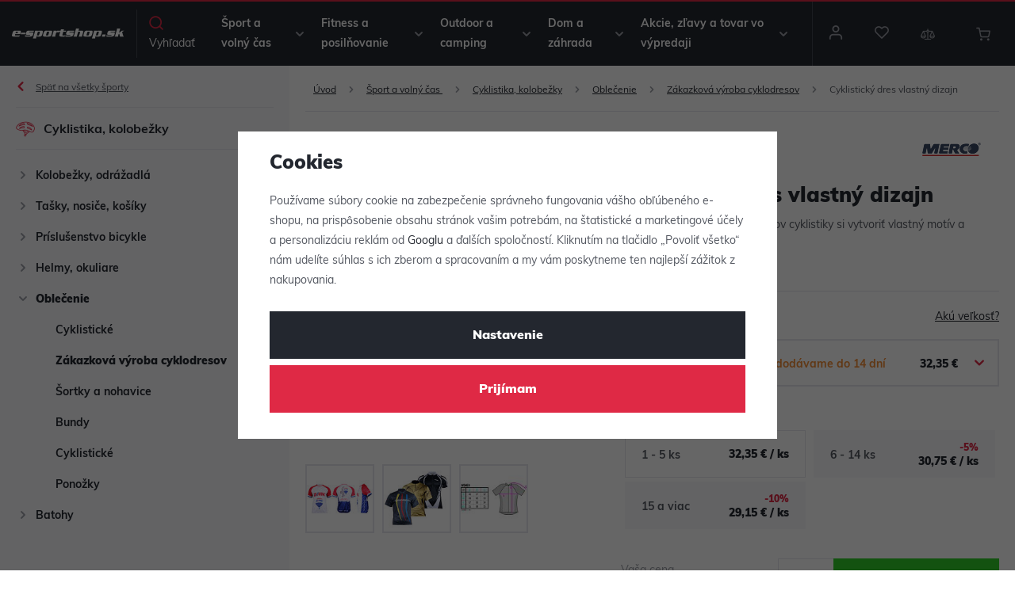

--- FILE ---
content_type: text/html; charset=UTF-8
request_url: https://www.e-sportshop.sk/_shop/variation/12808/12808/
body_size: 1414
content:
<div data-reload="variation">
    

         <form action="/kosik/" method="get" data-buy-form>
         <input type="hidden" name="act" value="add">
         <input type="hidden" name="redir" value="1">
         <input type="hidden" name="IDproduct" value="12808" data-detail-productid>
         <input type="hidden" name="IDvariation" value="12808">

         
            


   

   <div class="quantity-discounts-wrapper" data-quantity-discounts="quantityDiscounts">
      <p class="title-default">Zľavy  pri odbere viac kusov</p>

      <div class="quantity-discounts-inner" data-reload="quantityDiscounts">
         <script>
            wpj.quantityDiscounts = [];
         </script>
                     <script>
               wpj.quantityDiscounts.push({
                  price: "32,35 €",
                  priceNoVat: "660,35 €",
                  piecesFrom: 1,
                  piecesTo: 5,
                  index: 0
               });
            </script>
            <div class="quantity-discounts-item active"
                 data-quantity-discounts-row="0">
               
   <div class="pieces">
      1
                - 5         ks         </div>
   <div>
            <div class="price">
         <strong>32,35 €</strong>&nbsp;/&nbsp;ks      </div>
   </div>

            </div>
                     <script>
               wpj.quantityDiscounts.push({
                  price: "30,75 €",
                  priceNoVat: "628,10 €",
                  piecesFrom: 6,
                  piecesTo: 14,
                  index: 1
               });
            </script>
            <div class="quantity-discounts-item "
                 data-quantity-discounts-row="1">
               
   <div class="pieces">
      6
                - 14         ks         </div>
   <div>
               <span class="discount">-5%</span>
            <div class="price">
         <strong>30,75 €</strong>&nbsp;/&nbsp;ks      </div>
   </div>

            </div>
                     <script>
               wpj.quantityDiscounts.push({
                  price: "29,15 €",
                  priceNoVat: "595,05 €",
                  piecesFrom: 15,
                  piecesTo: undefined,
                  index: 2
               });
            </script>
            <div class="quantity-discounts-item "
                 data-quantity-discounts-row="2">
               
   <div class="pieces">
      15
               a viac
         </div>
   <div>
               <span class="discount">-10%</span>
            <div class="price">
         <strong>29,15 €</strong>&nbsp;/&nbsp;ks      </div>
   </div>

            </div>
               </div>
   </div>
         
         <div class="submit-block-wrapper">
            
<div class="product-price-block">
   
   <p class="price-title">Vaša cena</p>
   <p class="price" data-price>32,35 €</p>
   </div>
            
<div class="submit-block">
   
   

         <div class="buy-count-wrapper">
         <input class="form-control" type="number" name="No" title="Počet kusov" value="1" step="1"  data-filter="noreload">
         <div class="buy_count">
            <button type="button" class="fc icons_caret-up plus_unit"
                    title="Pridať 1 ks"></button>
            <button type="button" class="fc icons_caret-down minus_unit"
                    title="Odobrať 1 ks"></button>
         </div>
      </div>
   
   <button type="submit" class="btn btn-insert" data-submit-btn>
      Vložiť do košíka

         </button>

   
      </div>
         </div>

      </form>
   
   
<div class="product-links">
         <a href="/porovnani-produktu/add/12808/" title="Pridať do porovnania" data-compare="add">
         <span class="fc icons_compare"></span>Pridať do porovnania
      </a>
   
      


   <a href="/ucet/oblibene/pridat/12808" class="  cart-signin"
            title="Pridať k obľúbeným" rel="nofollow"
       data-signin-next="/ucet/oblibene/pridat/12808">
      <span class="fc icons_heart"></span> Pridať k obľúbeným
   </a>

   <a href="/kontakt/" data-focus-opener="product-question"><span class="fc icons_inquiry"></span>Dotaz</a>
</div>

         <div class="product-codes">
                     <p><strong>EAN:</strong>&nbsp;8591792128086</p>
                              <p><strong>Kód:</strong>&nbsp;12808</p>
               </div>
   


   <div class="product-delivery-timetable">
      <div class="d-flex">
         <h6></h6>
         


<p class="delivery delivery-14" data-deliverytime>
         dodávame do 14 dní   </p>

      </div>
         </div>

   
      
   <div class="bonus-points bonus-points-product">      <p>
          Za nákup tohto tovaru získate <strong><span data-bonus data-bonus-points="15">15</span> bodov</strong> do <a href="/vernostni-klub/">vernostného programu</a>.      </p>   </div>
   </div>
